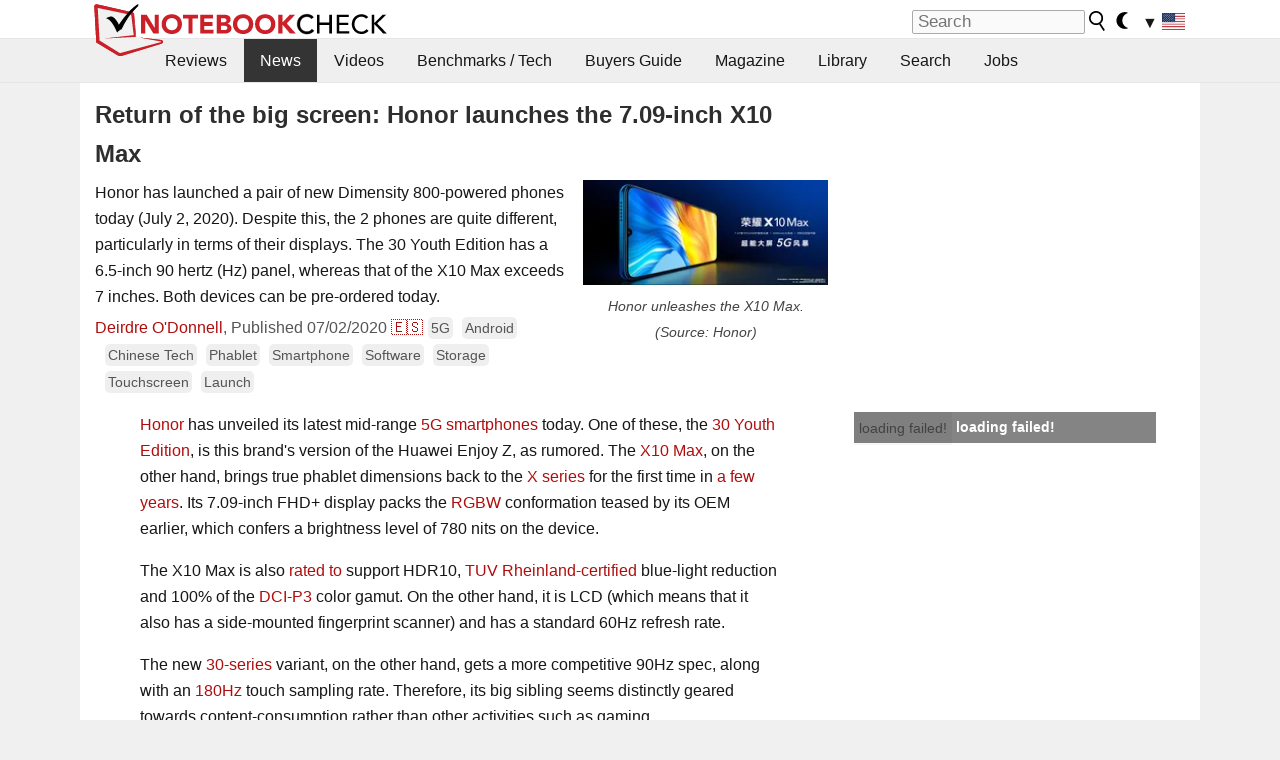

--- FILE ---
content_type: application/javascript; charset=utf-8
request_url: https://fundingchoicesmessages.google.com/f/AGSKWxXK6a-uWozpcIPKF0O1Q5ShcLEWbsWIbWRh6HPh4CedmBjR0OdVZuFYDZHHsbTvT1cD-QAojy1DlOdMWzBa0LLNtDrzJ_70_0QfCL0jqJqpcwX80esRqky_3LkXZpV8AOOWOfIkUaDCaYiz0MksZsptFfduiVi6GF5U9PvcvAKOtNRImdjAI2o8_JRZ/_/main_ad./adoverride./n/adv_/smalltopl..show_ad_
body_size: -1289
content:
window['359946f1-8060-4d9d-869a-ee42d1ea4440'] = true;